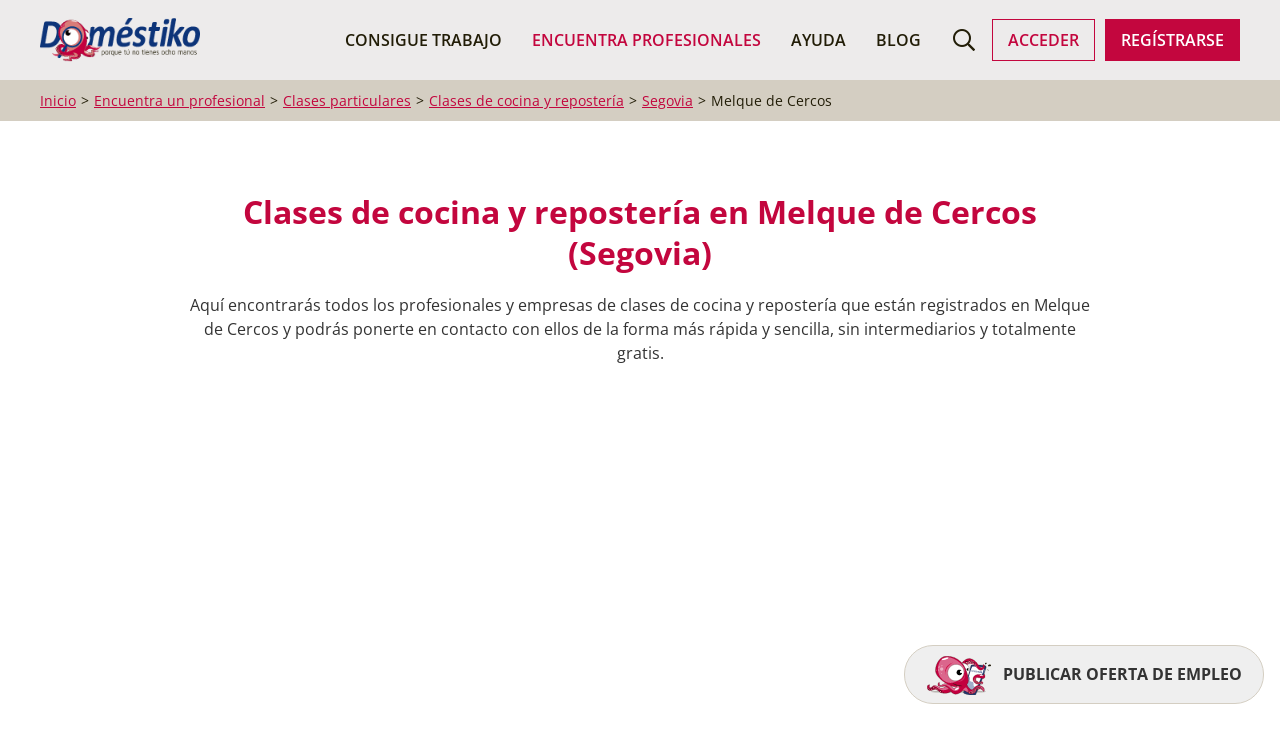

--- FILE ---
content_type: text/html; charset=utf-8
request_url: https://www.domestiko.com/clases-particulares/clases-de-cocina/segovia/melque-de-cercos/
body_size: 7476
content:
<!doctype html>
<html lang="es">
<head>
    <script async type="text/clickiocmp" data-clickio-cmp-paywall-subscribed="1">
        $('.publi').remove();
        console.log('Gracias por suscribirte a Doméstiko');
    </script>
    <script async type="d07b7aee816f2d637ce3af39-text/javascript" src="//clickiocmp.com/t/consent_234834.js"></script>
    <!-- Google Tag Manager -->
    <script type="d07b7aee816f2d637ce3af39-text/javascript">

      window.dataLayer = window.dataLayer || [];
      function gtag(){dataLayer.push(arguments);}

      gtag('consent', 'default', {
        'ad_storage': 'denied',
        'analytics_storage': 'denied',
        'functionality_storage': 'denied',
        'personalization_storage': 'denied',
        'security_storage': 'denied',
        'ad_user_data': 'denied',
        'ad_personalization': 'denied',
        'wait_for_update': 1500
      });
      gtag('set', 'ads_data_redaction', true);
      gtag('set', 'url_passthrough', true);

      (function(w,d,s,l,i){w[l]=w[l]||[];w[l].push({'gtm.start':
          new Date().getTime(),event:'gtm.js'});var f=d.getElementsByTagName(s)[0],
        j=d.createElement(s),dl=l!='dataLayer'?'&l='+l:'';j.async=true;j.src=
        'https://www.googletagmanager.com/gtm.js?id='+i+dl;f.parentNode.insertBefore(j,f);
      })(window,document,'script','dataLayer','GTM-NWWM6B9V');

    </script>
    <!-- End Google Tag Manager -->
    
    <meta charset="UTF-8">
    <title>Anuncios de profesionales y empresas de clases de cocina y repostería en Melque de Cercos (Segovia)</title>
    <meta name="description" content="Encuentra perfiles de profesionales y empresas de clases de cocina y repostería en Melque de Cercos (Segovia) y ponte en contacto con ellos de forma rápida y gratuita.">
    <meta name="viewport" content="width=device-width, user-scalable=yes, initial-scale=1.0, maximum-scale=5.0, minimum-scale=1.0">
    <meta http-equiv="X-UA-Compatible" content="ie=edge">
    <meta name="theme-color" content="#c3063e">
    <meta name="robots" content="index,follow">
    <link rel="canonical" href="https://www.domestiko.com/clases-particulares/clases-de-cocina/segovia/melque-de-cercos/">

    <meta property="og:type" content="website">
    <meta property="og:title" content="Anuncios de profesionales y empresas de clases de cocina y repostería en Melque de Cercos (Segovia)">
    <meta property="og:url" content="https://www.domestiko.com/clases-particulares/clases-de-cocina/segovia/melque-de-cercos/">
    <meta property="og:image" content="https://www.domestiko.com/assets/img/social/default.png">

    <meta name="twitter:card" content="summary"/>
    <meta name="twitter:site" content="@domestikoo"/>
    <meta name="twitter:creator" content="@domestikoo"/>
    <meta name="twitter:title" content="Anuncios de profesionales y empresas de clases de cocina y repostería en Melque de Cercos (Segovia)"/>
    <meta name="twitter:description" content="Encuentra perfiles de profesionales y empresas de clases de cocina y repostería en Melque de Cercos (Segovia) y ponte en contacto con ellos de forma rápida y gratuita."/>
    <meta property="twitter:image" content="https://www.domestiko.com/assets/img/social/default.png">

    <link rel="preload" href="/assets/dist/bundle-081c206f5b.css" as="style">
    <link rel="preload" href="/assets/fonts/domestikons/fonts/domestikons.ttf?uhkiag" as="font">
    <link rel="stylesheet" href="/assets/dist/bundle-081c206f5b.css" />

    <meta name="google-site-verification" content="sZYJL9_b96xB0iWBRDP-CBepVfhaI0uj51OokbBoLwI" />
    <meta name="ahrefs-site-verification" content="0c5711dfa03c182ab24ce582e27121e887c4365f3859951756e80e9fe4ad1739">
        <link rel="shortcut icon" href="/assets/img/icons/fav/favicon.ico" type="image/x-icon" />
    <link rel="apple-touch-icon" sizes="57x57" href="/assets/img/icons/fav/apple-touch-icon-57x57.png">
    <link rel="apple-touch-icon" sizes="60x60" href="/assets/img/icons/fav/apple-touch-icon-60x60.png">
    <link rel="apple-touch-icon" sizes="72x72" href="/assets/img/icons/fav/apple-touch-icon-72x72.png">
    <link rel="apple-touch-icon" sizes="76x76" href="/assets/img/icons/fav/apple-touch-icon-76x76.png">
    <link rel="apple-touch-icon" sizes="114x114" href="/assets/img/icons/fav/apple-touch-icon-114x114.png">
    <link rel="apple-touch-icon" sizes="120x120" href="/assets/img/icons/fav/apple-touch-icon-120x120.png">
    <link rel="apple-touch-icon" sizes="144x144" href="/assets/img/icons/fav/apple-touch-icon-144x144.png">
    <link rel="apple-touch-icon" sizes="152x152" href="/assets/img/icons/fav/apple-touch-icon-152x152.png">
    <link rel="apple-touch-icon" sizes="180x180" href="/assets/img/icons/fav/apple-touch-icon-180x180.png">
    <link rel="icon" type="image/png" href="/assets/img/icons/fav/favicon-16x16.png" sizes="16x16">
    <link rel="icon" type="image/png" href="/assets/img/icons/fav/favicon-32x32.png" sizes="32x32">
    <link rel="icon" type="image/png" href="/assets/img/icons/fav/favicon-96x96.png" sizes="96x96">
    <link rel="icon" type="image/png" href="/assets/img/icons/fav/android-chrome-192x192.png" sizes="192x192">
    
</head>
<body class="">

<!-- Google Tag Manager (noscript) -->
    <noscript><iframe src="https://www.googletagmanager.com/ns.html?id=GTM-NWWM6B9V" height="0" width="0" style="display:none;visibility:hidden"></iframe></noscript>
    <!-- End Google Tag Manager (noscript) -->
    <div class="menu-container">
    <div id="main-menu" class="main-menu">
        <div class="uk-container">
            <nav class="uk-navbar uk-navbar-container uk-navbar-transparent" uk-navbar="dropbar: false;" >
                <div class="uk-navbar-left">
                    <ul class="uk-navbar-nav">
                        <li class="uk-hidden@m">
                            <a href="#offcanvas" uk-toggle class="uk-icon-link" alt="Menú" aria-label="Menú">
                                <i class="icon-main-menu"></i>
                            </a>
                        </li>
                        <li>
                            <a href="/" class="uk-navbar-item uk-logo">
                                <img class="logo" src="/assets/img/logo/logo-horizontal-color.png" alt="Logo Doméstiko" title="Doméstiko" loading="lazy" width="160" height="43" />
                            </a>
                        </li>
                    </ul>
                </div>
                <div class="uk-navbar-right">
                    <ul class="uk-navbar-nav uk-visible@m">
                        <li class="">
                            <a href="https://www.domestiko.com/empleo/">Consigue Trabajo</a>
                            <div id="desktop-nav-jobs"></div>
                        </li>
                        <li class="uk-active">
                            <a href="https://www.domestiko.com/directorio/">Encuentra Profesionales</a>
                            <div id="desktop-nav-profiles"></div>
                        </li>
                        <li class="">
                            <a href="https://www.domestiko.com/ayuda/">Ayuda</a>
                        </li>
                        <li class="">
                            <a href="https://www.domestiko.com/blog/">Blog</a>
                        </li>
                    </ul>
                    <ul id="user-nav-block" class="uk-navbar-nav uk-helper-nav user-nav">
                        <li>
                            <a href="#search-bar" class="uk-icon-link" alt="Buscar" aria-label="Buscar">
                                <i class="icon-search"></i>
                            </a>
                        </li>
                        <li class="uk-visible@l uk-margin-small-right">
                            <a href="/usuarios/" @click.prevent="login()" class="uk-button uk-button-ghost">Acceder</a>
                        </li>
                        <li class="uk-visible@l">
                            <a href="/alta/" @click.prevent="register()"
                               class="uk-button uk-button-primary">Regístrarse</a>
                        </li>
                    </ul>
                </div>
            </nav>
            <div class="uk-navbar-dropbar"></div>
        </div>
    </div>
    <div id="search-bar" class="search-bar" style="opacity: 0;">
    <div class="uk-container uk-container-xsmall">
        <div class="uk-grid uk-grid-small uk-flex-bottom uk-width-2xlarge">
            
            <div class="uk-width-expand@s uk-margin-top">
                <label>¿Qué buscas?</label>
                <term-search
                        @submit="search()"
                        v-model="actividad"
                        placeholder="¿Que?"
                        taxonomy="activities"
                        current="{&quot;_id&quot;:&quot;clases-de-cocina&quot;,&quot;taxonomy&quot;:&quot;activities&quot;,&quot;scope&quot;:&quot;activity&quot;,&quot;name&quot;:&quot;Clases de cocina y repostería&quot;,&quot;slug&quot;:&quot;clases-particulares/clases-de-cocina&quot;,&quot;title&quot;:&quot;Clases de cocina y repostería (Clases particulares)&quot;,&quot;online&quot;:true,&quot;parent&quot;:{&quot;_id&quot;:&quot;clases-particulares&quot;,&quot;taxonomy&quot;:&quot;activities&quot;,&quot;scope&quot;:&quot;sector&quot;,&quot;name&quot;:&quot;Clases particulares&quot;,&quot;slug&quot;:&quot;clases-particulares&quot;,&quot;title&quot;:&quot;Clases y Profesores Particulares&quot;,&quot;online&quot;:false,&quot;parent&quot;:null,&quot;ancestors&quot;:[]},&quot;ancestors&quot;:[&quot;clases-particulares&quot;]}"
                ></term-search>
            </div>
            <div class="uk-width-expand@s uk-margin-top">
                <label>¿Dónde buscas?</label>
                <term-search
                        @submit="search()"
                        v-model="regional"
                        placeholder="¿Dónde?"
                        taxonomy="regional" scope="city"
                        current="{&quot;_id&quot;:&quot;segovia/melque-de-cercos&quot;,&quot;taxonomy&quot;:&quot;regional&quot;,&quot;scope&quot;:&quot;city&quot;,&quot;name&quot;:&quot;Melque de Cercos&quot;,&quot;slug&quot;:&quot;segovia/melque-de-cercos&quot;,&quot;title&quot;:&quot;Melque de Cercos (Segovia)&quot;,&quot;online&quot;:false,&quot;parent&quot;:{&quot;_id&quot;:&quot;segovia&quot;,&quot;taxonomy&quot;:&quot;regional&quot;,&quot;scope&quot;:&quot;province&quot;,&quot;name&quot;:&quot;Segovia&quot;,&quot;slug&quot;:&quot;segovia&quot;,&quot;title&quot;:&quot;Segovia (Castilla y León)&quot;,&quot;online&quot;:false,&quot;parent&quot;:&quot;@castilla-y-leon&quot;,&quot;ancestors&quot;:[&quot;@castilla-y-leon&quot;]},&quot;ancestors&quot;:[&quot;@castilla-y-leon&quot;,&quot;segovia&quot;]}"
                ></term-search>
            </div>
            
            <div class="uk-width-auto uk-margin-top">
                <button class="uk-button uk-button-primary uk-text-uppercase"
                   @click.prevent="search('profiles')"
                >
                    <i uk-icon="search"></i>
                    
                        Buscar profesionales
                    
                </button>
            </div>
        </div>
    </div>
</div>
</div>







    

    <div class="breadcrumbs-wrapper">
        <div class="uk-container">
            
            <ul class="uk-breadcrumb">
                <li><a href="/">Inicio</a></li>
                
                    
                        
                            <li><a href="https://www.domestiko.com/directorio/"><span>Encuentra un profesional</span></a></li>
                        
                    
                
                    
                        
                            <li><a href="https://www.domestiko.com/clases-particulares/"><span>Clases particulares</span></a></li>
                        
                    
                        
                            <li><a href="https://www.domestiko.com/clases-particulares/clases-de-cocina/"><span>Clases de cocina y repostería</span></a></li>
                        
                    
                        
                            <li><a href="https://www.domestiko.com/clases-particulares/clases-de-cocina/segovia/"><span>Segovia</span></a></li>
                        
                    
                        
                            <li><span>Melque de Cercos</span></li>
                        
                    
                
            </ul>
        </div>
    </div>
    <script type="application/ld+json">{"@context":"https://schema.org","@type":"BreadcrumbList","itemListElement":[{"@type":"ListItem","position":1,"name":"Encuentra un profesional","item":"https://www.domestiko.com/directorio/"},{"@type":"ListItem","position":2,"name":"Clases particulares","item":"https://www.domestiko.com/clases-particulares/"},{"@type":"ListItem","position":3,"name":"Clases de cocina y repostería","item":"https://www.domestiko.com/clases-particulares/clases-de-cocina/"},{"@type":"ListItem","position":4,"name":"Segovia","item":"https://www.domestiko.com/clases-particulares/clases-de-cocina/segovia/"},{"@type":"ListItem","position":5,"name":"Melque de Cercos"}]}</script>



    <div class="uk-container uk-container-small uk-margin-large-bottom">

        <div class="uk-margin-large-top uk-text-center">
            <h1 class="uk-h2 uk-text-bold">
                Clases de cocina y repostería en Melque de Cercos (Segovia)
            </h1>
            <p>
                Aquí encontrarás todos los profesionales y empresas de clases de cocina y repostería
                que están registrados en Melque de Cercos
                y podrás ponerte en contacto con ellos de la forma más rápida y sencilla,
                sin intermediarios y totalmente gratis.
            </p>
        </div>

    </div>

    <div class="uk-container">

        <div class="dmtk-results">

            <div class="search" id="dmtk-filter">
                <div
                        class="uk-hidden@m uk-text-center"
                        uk-sticky="offset: 100px; end: .dmtk-results"
                >
                    <a
                            href="#dmtk-filter"
                            class="uk-button uk-button-secondary"
                            uk-toggle="target: .search-form; cls: uk-visible@m"
                    >
                        <i class="icon-equalizer"></i>
                        Filtrar
                    </a>
                </div>
                <div class="search-form -vertical uk-visible@m">
                    
                    <div class="form profiles-search-form">

    <div class="uk-margin-top uk-width-1-1">
        <label>Qué</label>
        <term-search
                @submit="search()"
                placeholder="¿Que?"
                v-model="actividad" taxonomy="activities"
                current="{&quot;_id&quot;:&quot;clases-de-cocina&quot;,&quot;taxonomy&quot;:&quot;activities&quot;,&quot;scope&quot;:&quot;activity&quot;,&quot;name&quot;:&quot;Clases de cocina y repostería&quot;,&quot;slug&quot;:&quot;clases-particulares/clases-de-cocina&quot;,&quot;title&quot;:&quot;Clases de cocina y repostería (Clases particulares)&quot;,&quot;online&quot;:true,&quot;parent&quot;:{&quot;_id&quot;:&quot;clases-particulares&quot;,&quot;taxonomy&quot;:&quot;activities&quot;,&quot;scope&quot;:&quot;sector&quot;,&quot;name&quot;:&quot;Clases particulares&quot;,&quot;slug&quot;:&quot;clases-particulares&quot;,&quot;title&quot;:&quot;Clases y Profesores Particulares&quot;,&quot;online&quot;:false,&quot;parent&quot;:null,&quot;ancestors&quot;:[]},&quot;ancestors&quot;:[&quot;clases-particulares&quot;]}"
        ></term-search>
        <input class="uk-input" placeholder="Clases de cocina y repostería (Clases particulares)" v-if="!isMounted" disabled />
    </div>

    <div class="uk-margin-top uk-width-1-1">
        <label>Dónde</label>
        <term-search
                @submit="search()"
                placeholder="¿Dónde?"
                v-model="regional" taxonomy="regional" scope="city"
                current="{&quot;_id&quot;:&quot;segovia/melque-de-cercos&quot;,&quot;taxonomy&quot;:&quot;regional&quot;,&quot;scope&quot;:&quot;city&quot;,&quot;name&quot;:&quot;Melque de Cercos&quot;,&quot;slug&quot;:&quot;segovia/melque-de-cercos&quot;,&quot;title&quot;:&quot;Melque de Cercos (Segovia)&quot;,&quot;online&quot;:false,&quot;parent&quot;:{&quot;_id&quot;:&quot;segovia&quot;,&quot;taxonomy&quot;:&quot;regional&quot;,&quot;scope&quot;:&quot;province&quot;,&quot;name&quot;:&quot;Segovia&quot;,&quot;slug&quot;:&quot;segovia&quot;,&quot;title&quot;:&quot;Segovia (Castilla y León)&quot;,&quot;online&quot;:false,&quot;parent&quot;:&quot;@castilla-y-leon&quot;,&quot;ancestors&quot;:[&quot;@castilla-y-leon&quot;]},&quot;ancestors&quot;:[&quot;@castilla-y-leon&quot;,&quot;segovia&quot;]}"
        ></term-search>
        <input class="uk-input" placeholder="Melque de Cercos (Segovia)" v-if="!isMounted" disabled />
    </div>

    

        <div class="uk-margin-top uk-width-1-1" v-if="regional">
            <label>
                <input class="uk-checkbox" type="checkbox" v-model="local">
                Ver solo perfiles de {{ regional.name }}
            </label>
        </div>

        <p class="uk-h5 uk-margin-medium-top uk-margin-remove-bottom">Filtros adicionales</p>

        <div class="uk-margin-top uk-width-1-1">
            <label>Tipo</label>
            <select class="uk-select" v-model="tipo">
                <option value="">Todos</option>
                <option value="p">Particulares</option>
                <option value="e">Empresas</option>
            </select>
        </div>

        <div class="uk-margin-top uk-width-1-1">
            <label>Disponibilidad</label>
            <multi-check taxonomy="availability" v-model="disponibilidad"></multi-check>
        </div>

        <div class="uk-margin-top uk-width-1-1">
            <label>Idiomas</label>
            <multi-check taxonomy="languages" v-model="idiomas"></multi-check>
        </div>

        <div class="uk-margin-top uk-width-1-1">
            <label>Última actualización del perfil</label>
            <select class="uk-select" v-model="actualizado">
                <option value="">Todos</option>
                <option value="6M">6 meses</option>
                <option value="3M">3 meses</option>
                <option value="1M">1 mes</option>
            </select>
        </div>

    


    <div class="uk-flex uk-flex-between uk-margin-top">
        <button
                class="uk-button uk-button-secondary"
                @click.prevent="search()"
        >
            Buscar
        </button>
        
            <button
                class="uk-button uk-button-link uk-button-small"
                @click.prevent="reset()"
            >
                Limpiar filtros
            </button>
        
    </div>

</div>
                </div>
            </div>

            <div class="items">

                
    
    <div class="publi csa" data-config="{&quot;query&quot;:&quot;Clases de cocina y repostería en Melque de Cercos&quot;,&quot;pubId&quot;:&quot;pub-1409721828621515&quot;,&quot;channel&quot;:&quot;4446664789&quot;,&quot;styleId&quot;:&quot;7816595655&quot;,&quot;uid&quot;:&quot;profiles@list&quot;}"></div>

                
                    <p>
                        Hemos encontrado 1 profesionales
                    </p>
                    <div class="dmtk-list -profiles">
                    
                        <div
    data-href="https://www.domestiko.com/directorio/65dc51939a8962dafba22851/"
    class="uk-display-block uk-link-toggle dmtk-item -type-particular"
>
    <div class="uk-grid uk-grid-small">
        <div>
            
    <div class="avatar  uk-margin-auto"><img src="https://www.domestiko.com/uploads/storage/2024/02/9b43a23a7f0efe10b94dfe86daa65deb.jpg" alt="Carla G." /></div>

        </div>
        <div class="info uk-width-expand">
            <div class="uk-grid uk-flex-between">
                <div class="uk-width-expand@m">
                    <p class="uk-h4 uk-margin-remove">
                        <span class="uk-text-bold">
                        Carla G.
                        </span>
                        <small class="uk-text-muted">
                            Particular
                        </small>
                    </p>
                </div>
            </div>
            <p>
                Persona trabajadora, polivalente y responsable. Amante de los animales y del deporte, educadora social por la universidad de Salamanca y educadora ambiental por la universidad de Málaga....
            </p>
        </div>
    </div>
</div>
                    
                    </div>
                    

    


                
            </div>
            <div class="extra-banners">
                <div class="uk-section -banner">

    <img src="/assets/img/icons/line/crear-oferta.svg" alt="Crear oferta">

    <h2 class="uk-h3 dmtk-blue uk-text-bold uk-text-uppercase">
        Deja que los profesionales te encuentren a ti
    </h2>
    <p>
        En lugar de buscar en nuestro directorio a un profesional que pueda proporcionar
        el servicio de clases de cocina y repostería que necesitas,
        crea una oferta demandándolo.
    </p>
    <a href="/directorio/pide-presupuesto/" class="uk-button uk-button-primary uk-button-bold">
        Publica un empleo
    </a>
    <p class="dmtk-blue">
        Los profesionales más adecuados de tu zona se pondrán en contacto directamente contigo, enviándote sus propuestas entre las que podrás escoger la que mejor se adapte a tus necesidades.
    </p>
</div>
                
    
    <div class="publi content format-auto" data-id="default">
        <ins class="adsbygoogle"
             style="display:block"
             data-ad-slot="2270140174"
             data-ad-client="ca-pub-1409721828621515"
             data-ad-format="auto"
             data-full-width-responsive="true"
        ></ins>
        
    </div>
            </div>
            <div class="extra-banners">
                <div class="uk-section -banner -unlogged">

    <img src="/assets/img/icons/line/crear-perfil.svg" alt="Crear perfil">

    <h2 class="uk-h3 dmtk-blue uk-text-bold uk-text-uppercase">
        ¿Quieres encontrar trabajo
        de clases de cocina y repostería
        en Melque de Cercos (Segovia)?
    </h2>
    <p>
        Para ello no tienes más crear un perfil en este directorio,
        es totalmente gratis y no te llevará más que un par de minutos.
    </p>
    <a href="/usuarios/alta/" class="uk-button uk-button-primary uk-button-bold">
        Regístrate gratis
    </a>
    <p class="dmtk-blue">
        Esto te ayudará a que las personas que están buscando los servicios o productos
        que tú ofreces puedan encontrarte fácilmente.
        Tu perfil en Doméstiko también te permitirá crear tu propio tablón de anuncios,
        para promocionar tus productos y servicios.
    </p>
</div>
            </div>
            <div class="extra-links uk-text-center">
                
    <h2 class="uk-h3 uk-text-uppercase uk-text-bold uk-text-center dmtk-blue">
        También te puede interesar
    </h2>
    <ul class="uk-list">
        
        <li>
            <a href="https://www.domestiko.com/clases-particulares/ensenanza-primaria/segovia/melque-de-cercos/">
                Enseñanza primaria en Melque de Cercos (Segovia)
            </a>
        </li>
        
        <li>
            <a href="https://www.domestiko.com/clases-particulares/clases-de-dibujo-clases-de-pintura/segovia/melque-de-cercos/">
                Clases de dibujo y pintura en Melque de Cercos (Segovia)
            </a>
        </li>
        
        <li>
            <a href="https://www.domestiko.com/clases-particulares/oposiciones/segovia/melque-de-cercos/">
                Clases para oposiciones en Melque de Cercos (Segovia)
            </a>
        </li>
        
        <li>
            <a href="https://www.domestiko.com/clases-particulares/clases-de-musica/segovia/melque-de-cercos/">
                Clases de música en Melque de Cercos (Segovia)
            </a>
        </li>
        
        <li>
            <a href="https://www.domestiko.com/clases-particulares/formacion-profesional/segovia/melque-de-cercos/">
                Formacion profesional en Melque de Cercos (Segovia)
            </a>
        </li>
        
        <li>
            <a href="https://www.domestiko.com/clases-particulares/clases-de-bachiller/segovia/melque-de-cercos/">
                Clases de bachillerato en Melque de Cercos (Segovia)
            </a>
        </li>
        
        <li>
            <a href="https://www.domestiko.com/clases-particulares/clases-de-idiomas/segovia/melque-de-cercos/">
                Clases de idiomas en Melque de Cercos (Segovia)
            </a>
        </li>
        
        <li>
            <a href="https://www.domestiko.com/clases-particulares/tecnologia/segovia/melque-de-cercos/">
                Tecnología en Melque de Cercos (Segovia)
            </a>
        </li>
        
        <li>
            <a href="https://www.domestiko.com/clases-particulares/ensenanza-universitaria/segovia/melque-de-cercos/">
                Enseñanza universitaria en Melque de Cercos (Segovia)
            </a>
        </li>
        
        <li>
            <a href="https://www.domestiko.com/clases-particulares/clases-de-danza-clases-de-baile/segovia/melque-de-cercos/">
                Clases de danza y baile en Melque de Cercos (Segovia)
            </a>
        </li>
        
        <li>
            <a href="https://www.domestiko.com/clases-particulares/robotica-y-programacion-para-ninos/segovia/melque-de-cercos/">
                Robótica y programación para niños en Melque de Cercos (Segovia)
            </a>
        </li>
        
        <li>
            <a href="https://www.domestiko.com/clases-particulares/tecnicas-de-estudio/segovia/melque-de-cercos/">
                Técnicas de estudio en Melque de Cercos (Segovia)
            </a>
        </li>
        
        <li>
            <a href="https://www.domestiko.com/clases-particulares/clases-de-eso/segovia/melque-de-cercos/">
                Clases de ESO en Melque de Cercos (Segovia)
            </a>
        </li>
        
        <li>
            <a href="https://www.domestiko.com/clases-particulares/clases-de-informatica-programacion/segovia/melque-de-cercos/">
                Clases de informática y programación en Melque de Cercos (Segovia)
            </a>
        </li>
        
    </ul>

            </div>
        </div>

    </div>

    
    
    <div class="publi content format-auto" data-id="default">
        <ins class="adsbygoogle"
             style="display:block"
             data-ad-slot="2270140174"
             data-ad-client="ca-pub-1409721828621515"
             data-ad-format="auto"
             data-full-width-responsive="true"
        ></ins>
        
    </div>

<div class="footer">
    <div class="uk-container uk-container-small">
        <div class="uk-text-center">
            <img class="logo" src="/assets/img/logo/logo-vertical-negativo.png" alt="Logo Doméstiko" loading="lazy" width="300" height="300" />
            <p class="h3">Tu buscador de servicios a domicilio</p>
        </div>
    </div>
    <div class="uk-container">
        <hr class="uk-margin-remove">
        <div class="uk-grid uk-child-width-1-4@m">
            <div class="uk-margin-top">
                <ul class="uk-nav">
                    <li class="uk-nav-header">
                        Conócenos
                    </li>
                    <li>
                        <a href="https://www.domestiko.com/ayuda/que-es-domestiko/">Acerca de Doméstiko</a>
                        <a href="https://www.domestiko.com/blog/">Blog</a>
                    </li>
                    <li>
                        <a href="https://www.domestiko.com/empleo/sitemap/">Mapa web empleo</a>
                    </li>
                    <li>
                        <a href="https://www.domestiko.com/directorio/sitemap/">Mapa web directorio</a>
                    </li>
                </ul>
            </div>
            <div class="uk-margin-top">
                <ul class="uk-nav">
                    <li class="uk-nav-header">
                        Usuarios
                    </li>
                    <li>
                        <a href="https://www.domestiko.com/alta/">Registrarse</a>
                    </li>
                    <li>
                        <a href="https://www.domestiko.com/usuarios/">Iniciar sesión</a>
                    </li>
                    <li>
                        <a href="https://www.domestiko.com/directorio/pide-presupuesto/">Publicar ofertas de trabajo</a>
                    </li>
                    <li>
                        <a href="https://www.domestiko.com/empleo/localidades/">Ver ofertas de trabajo</a>
                    </li>
                </ul>
            </div>
            <div class="uk-margin-top">
                <ul class="uk-nav">
                    <li class="uk-nav-header">
                        Ayuda
                    </li>
                    <li>
                        <a href="/ayuda/ofreces-servicios-a-domicilio/">Si buscas trabajo</a>
                    </li>
                    <li>
                        <a href="/ayuda/encuentra-profesionales/">Si necesitas servicios a domicilio</a>
                    </li>
                    <li>
                        <a href="/ayuda/domestiko/">Todo sobre Doméstiko</a>
                    </li>
                    <li>
                        <a href="https://www.domestiko.com/contacto/">Contacta</a>
                    </li>
                </ul>
            </div>
            <div class="uk-margin-top">
                <ul class="uk-nav">
                    <li class="uk-nav-header">
                        Información legal
                    </li>
                    <li>
                        <a href="https://www.domestiko.com/info/politica-de-privacidad/">Privacidad</a>
                    </li>
                    <li>
                        <a href="https://www.domestiko.com/info/nota-legal/">Aviso legal</a>
                    </li>
                    <li>
                        <a href="https://www.domestiko.com/info/politica-de-cookies/">Política de cookies</a>
                    </li>
                    <li>
                        <a href="#" onclick="if (!window.__cfRLUnblockHandlers) return false; if(window.__lxG__consent__!==undefined&amp;&amp;window.__lxG__consent__.getState()!==null){window.__lxG__consent__.showConsent()} else {alert('This function only for users from European Economic Area (EEA)')}; return false" data-cf-modified-d07b7aee816f2d637ce3af39-="">Cambiar opciones de privacidad</a>
                    </li>
                </ul>
            </div>
        </div>
        <div class="uk-grid uk-flex-middle uk-flex-center uk-margin-top">
            <div class="uk-text-center socials">
                <a alt="Facebook" aria-label="Facebook" href="https://www.facebook.com/endomestiko/" target="_blank" rel="nofollow noopener"><i class="icon icon-facebook1"></i></a>
                <a alt="X" aria-label="X" href="https://x.com/domestikoo" target="_blank" rel="nofollow noopener"><i class="icon icon-twitter"></i></a>
                <a alt="Linkedin" aria-label="Linkedin" href="https://www.linkedin.com/company/dom-stiko/" target="_blank" rel="nofollow noopener"><i class="icon icon-linkedin1"></i></a>
            </div>
            <div class="uk-text-center confianza-online">
                <a href="https://www.confianzaonline.es/empresas/domestiko.htm" target="_blank" rel="nofollow noopener">
                    <img src="/assets/img/co/sello-confianza-50.png" alt="Sello Confianza Online" loading="lazy" width="100" height="100">
                </a>
            </div>
        </div>
        <p class="uk-text-center uk-text-small">
            &copy; 2010-2026 Doméstiko
        </p>
    </div>
</div><div id="job-assistant-modal" class="uk-modal-full" uk-modal>
    <div class="uk-modal-dialog uk-modal-body uk-padding-remove">
        <button class="uk-modal-close-full uk-close-large" type="button" uk-close></button>
        <div class="uk-grid-collapse uk-flex-middle" uk-grid uk-height-viewport>
            <div class="uk-background-cover uk-visible@m uk-width-1-2@m" style="background-image: url('/assets/img/sea/yellow-fishes.jpg');" uk-height-viewport></div>
            <div class="uk-padding-large uk-width-1-2@m">
                <div id="job-assistant-form"></div>
                <div class="co">
                    <a href="https://www.confianzaonline.es/empresas/domestiko.htm" target="_blank" rel="nofollow noopener">
                        <img src="/assets/img/co/sello-doble-50.png" alt="Sello Confianza Online" loading="lazy" width="120" height="55">
                    </a>                </div>
            </div>
        </div>
    </div>
</div>


<div class="job-assistant-link">
    <button onclick="if (!window.__cfRLUnblockHandlers) return false; window.dispatchEvent(new Event('job.assistant'))" data-cf-modified-d07b7aee816f2d637ce3af39-="">
        <img src="/assets/img/logo/pulpo-movil.svg" alt="Pulpo con un móvil">
        Publicar oferta de empleo
    </button>
</div>
<div id="offcanvas" uk-offcanvas="overlay: true; mode: slide;">
    <div class="uk-offcanvas-bar">
        <div class="uk-offcanvas-header">
            <a href="/">
                <img class="logo" src="/assets/img/logo/logo-horizontal-color.png" alt="Logo Doméstiko" title="Doméstiko">
            </a>
        </div>
        <button class="uk-offcanvas-close" type="button" uk-close></button>
        <ul class="uk-nav uk-nav-default uk-offcanvas-menu" v-if="sectors.length">
            <li class=""><a href="/directorio/pide-presupuesto/">Publica un empleo</a></li>
            <li class="supermenu" uk-filter=".jobs-mmenu">
                <a href="https://www.domestiko.com/empleo/">
                    Consigue Trabajo
                    <span class="next"></span>
                </a>
                <div class="submenu">
                    <button class="back"></button>
                    <ul class="jobs-mmenu">
                        <li v-for="sector in sectors">
                            <a :href="'/empleo/' + sector.slug + '/'" @click="activate(sector)">
                                {{ sector.name }}
                                <span class="next"></span>
                            </a>
                        </li>
                        <li><a class="final" href="/empleo/#sectores">Ver todos los sectores</a></li>
                    </ul>
                </div>
                <div class="submenu">
                    <button class="back"></button>
                    <ul class="jobs-mmenu">
                        <li v-for="activity in active.children">
                            <a :href="'/empleo/' + activity.slug + '/'">
                                {{ activity.name }}
                            </a>
                        </li>
                        <li class="all">
                            <a :href="'/empleo/' + active.slug + '/'">Ver todas las actividades</a>
                        </li>
                    </ul>
                </div>
            </li>
            <li class="supermenu" uk-filter=".profiles-mmenu">
                <a href="https://www.domestiko.com/directorio/">
                    Encuentra Profesionales
                    <span class="next"></span>
                </a>
                <div class="submenu">
                    <button class="back"></button>
                    <ul class="jobs-mmenu">
                        <li v-for="sector in sectors">
                            <a :href="'/' + sector.slug + '/'"  @click="activate(sector)">
                                {{ sector.name }}
                                <span class="next"></span>
                            </a>
                        </li>
                        <li><a class="final" href="/directorio/#sectores">Ver todos los sectores</a></li>
                    </ul>
                </div>
                <div class="submenu">
                    <button class="back"></button>
                    <ul class="jobs-mmenu">
                        <li v-for="activity in active.children">
                            <a :href="'/' + activity.slug + '/'">
                                {{ activity.name }}
                            </a>
                        </li>
                        <li class="all">
                            <a :href="'/' + active.slug + '/'">Ver todas las actividades</a>
                        </li>
                    </ul>
                </div>
            </li>
            <li class=""><a href="https://www.domestiko.com/ayuda/">Ayuda</a></li>
            <li class=""><a href="https://www.domestiko.com/blog/">Blog</a></li>
            <li class=""><a href="#login">Acceder</a></li>
            <li class=""><a href="/usuarios/alta/">Registrarse</a></li>
        </ul>
        <div class="uk-offcanvas-footer"></div>
    </div>
</div>
    
<div id="offcanvas-login" uk-offcanvas="flip: true; overlay: true;">
    <div class="uk-offcanvas-bar">
        <button class="uk-offcanvas-close" type="button" uk-close></button>
        <span class="uk-h3 uk-text-uppercase uk-text-bold">Inicia sesión<br>en Doméstiko</span>
        <user-login></user-login>
    </div>
</div>

    
<div id="offcanvas-register" uk-offcanvas="flip: true; overlay: true;">
    <div class="uk-offcanvas-bar">
        <button class="uk-offcanvas-close" type="button" uk-close></button>
        <span class="uk-h3 uk-text-bold uk-text-uppercase">Crea tu cuenta<br>en Doméstiko</span>
        <user-register></user-register>
    </div>
</div>
<script async type="d07b7aee816f2d637ce3af39-text/javascript" src="/assets/dist/bundle-682b01bd01.js" onload=""></script><script type="d07b7aee816f2d637ce3af39-text/javascript">
        window.dmtkAdsAllowed = "yes";
    </script><script src="/cdn-cgi/scripts/7d0fa10a/cloudflare-static/rocket-loader.min.js" data-cf-settings="d07b7aee816f2d637ce3af39-|49" defer></script><script defer src="https://static.cloudflareinsights.com/beacon.min.js/vcd15cbe7772f49c399c6a5babf22c1241717689176015" integrity="sha512-ZpsOmlRQV6y907TI0dKBHq9Md29nnaEIPlkf84rnaERnq6zvWvPUqr2ft8M1aS28oN72PdrCzSjY4U6VaAw1EQ==" data-cf-beacon='{"version":"2024.11.0","token":"4df646494960463e8b0b2d061bbe0dfc","server_timing":{"name":{"cfCacheStatus":true,"cfEdge":true,"cfExtPri":true,"cfL4":true,"cfOrigin":true,"cfSpeedBrain":true},"location_startswith":null}}' crossorigin="anonymous"></script>
</body>
</html>

--- FILE ---
content_type: text/html; charset=UTF-8
request_url: https://syndicatedsearch.goog/afs/ads?sjk=VKSOlyOdS1CF%2BvoPTIMbiQ%3D%3D&psid=7816595655&pcsa=1&adpage=1&channel=4446664789&client=pub-1409721828621515&q=Clases%20de%20cocina%20y%20reposter%C3%ADa%20en%20Melque%20de%20Cercos&r=m&hl=es&type=0&oe=UTF-8&ie=UTF-8&fexp=21404%2C17301437%2C17301438%2C17301442%2C17301266%2C72717107&format=n2&ad=n2&nocache=8551768833782264&num=0&output=uds_ads_only&v=3&bsl=8&pac=0&u_his=2&u_tz=0&dt=1768833782265&u_w=1280&u_h=720&biw=1280&bih=720&psw=1280&psh=4500&frm=0&uio=-&drt=0&jsid=csa&jsv=855242569&rurl=https%3A%2F%2Fwww.domestiko.com%2Fclases-particulares%2Fclases-de-cocina%2Fsegovia%2Fmelque-de-cercos%2F
body_size: 12325
content:
<!doctype html><html lang="es-US"> <head> <style id="ssr-boilerplate">body{-webkit-text-size-adjust:100%; font-family:arial,sans-serif; margin:0;}.div{-webkit-box-flex:0 0; -webkit-flex-shrink:0; flex-shrink:0;max-width:100%;}.span:last-child, .div:last-child{-webkit-box-flex:1 0; -webkit-flex-shrink:1; flex-shrink:1;}.a{text-decoration:none; text-transform:none; color:inherit; display:inline-block;}.span{-webkit-box-flex:0 0; -webkit-flex-shrink:0; flex-shrink:0;display:inline-block; overflow:hidden; text-transform:none;}.img{border:none; max-width:100%; max-height:100%;}.i_{display:-ms-flexbox; display:-webkit-box; display:-webkit-flex; display:flex;-ms-flex-align:start; -webkit-box-align:start; -webkit-align-items:flex-start; align-items:flex-start;box-sizing:border-box; overflow:hidden;}.v_{-webkit-box-flex:1 0; -webkit-flex-shrink:1; flex-shrink:1;}.j_>span:last-child, .j_>div:last-child, .w_, .w_:last-child{-webkit-box-flex:0 0; -webkit-flex-shrink:0; flex-shrink:0;}.l_{-ms-overflow-style:none; scrollbar-width:none;}.l_::-webkit-scrollbar{display:none;}.s_{position:relative; display:inline-block;}.u_{position:absolute; top:0; left:0; height:100%; background-repeat:no-repeat; background-size:auto 100%;}.t_{display:block;}.r_{display:-ms-flexbox; display:-webkit-box; display:-webkit-flex; display:flex;-ms-flex-align:center; -webkit-box-align:center; -webkit-align-items:center; align-items:center;-ms-flex-pack:center; -webkit-box-pack:center; -webkit-justify-content:center; justify-content:center;}.q_{box-sizing:border-box; max-width:100%; max-height:100%; overflow:hidden;display:-ms-flexbox; display:-webkit-box; display:-webkit-flex; display:flex;-ms-flex-align:center; -webkit-box-align:center; -webkit-align-items:center; align-items:center;-ms-flex-pack:center; -webkit-box-pack:center; -webkit-justify-content:center; justify-content:center;}.n_{text-overflow:ellipsis; white-space:nowrap;}.p_{-ms-flex-negative:1; max-width: 100%;}.m_{overflow:hidden;}.o_{white-space:nowrap;}.x_{cursor:pointer;}.y_{display:none; position:absolute; z-index:1;}.k_>div:not(.y_) {display:-webkit-inline-box; display:-moz-inline-box; display:-ms-inline-flexbox; display:-webkit-inline-flex; display:inline-flex; vertical-align:middle;}.k_.topAlign>div{vertical-align:top;}.k_.centerAlign>div{vertical-align:middle;}.k_.bottomAlign>div{vertical-align:bottom;}.k_>span, .k_>a, .k_>img, .k_{display:inline; vertical-align:middle;}.si101:nth-of-type(5n+1) > .si141{border-left: #1f8a70 7px solid;}.rssAttrContainer ~ .si101:nth-of-type(5n+2) > .si141{border-left: #1f8a70 7px solid;}.si101:nth-of-type(5n+3) > .si141{border-left: #bedb39 7px solid;}.rssAttrContainer ~ .si101:nth-of-type(5n+4) > .si141{border-left: #bedb39 7px solid;}.si101:nth-of-type(5n+5) > .si141{border-left: #ffe11a 7px solid;}.rssAttrContainer ~ .si101:nth-of-type(5n+6) > .si141{border-left: #ffe11a 7px solid;}.si101:nth-of-type(5n+2) > .si141{border-left: #fd7400 7px solid;}.rssAttrContainer ~ .si101:nth-of-type(5n+3) > .si141{border-left: #fd7400 7px solid;}.si101:nth-of-type(5n+4) > .si141{border-left: #004358 7px solid;}.rssAttrContainer ~ .si101:nth-of-type(5n+5) > .si141{border-left: #004358 7px solid;}.z_{cursor:pointer;}.si130{display:inline; text-transform:inherit;}.flexAlignStart{-ms-flex-align:start; -webkit-box-align:start; -webkit-align-items:flex-start; align-items:flex-start;}.flexAlignBottom{-ms-flex-align:end; -webkit-box-align:end; -webkit-align-items:flex-end; align-items:flex-end;}.flexAlignCenter{-ms-flex-align:center; -webkit-box-align:center; -webkit-align-items:center; align-items:center;}.flexAlignStretch{-ms-flex-align:stretch; -webkit-box-align:stretch; -webkit-align-items:stretch; align-items:stretch;}.flexJustifyStart{-ms-flex-pack:start; -webkit-box-pack:start; -webkit-justify-content:flex-start; justify-content:flex-start;}.flexJustifyCenter{-ms-flex-pack:center; -webkit-box-pack:center; -webkit-justify-content:center; justify-content:center;}.flexJustifyEnd{-ms-flex-pack:end; -webkit-box-pack:end; -webkit-justify-content:flex-end; justify-content:flex-end;}</style>  <style>.si101{background-color:#ffffff;border-radius:3px;border:1px solid #c3063e;font-family:"Open Sans",arial,sans-serif;font-size:14px;line-height:20px;padding-left:15px;padding-right:15px;padding-top:15px;color:#4d5156;}.si32{padding-bottom:15px;width:100%; -ms-flex-negative:1;-webkit-box-flex:1 0; -webkit-flex-shrink:1; flex-shrink:1;}.si33{width:100%; -ms-flex-negative:1;-webkit-box-flex:1 0; -webkit-flex-shrink:1; flex-shrink:1;}.si34{margin-bottom:8px;margin-right:8px;}.si27{font-weight:700;font-size:18px;line-height:22px;color:#221d07;text-decoration:underline;width:100%; -ms-flex-negative:1;-webkit-box-flex:1 0; -webkit-flex-shrink:1; flex-shrink:1;}.si27:hover{text-decoration:underline;}.si39{margin-bottom:0px;}.si40{width:100%; -ms-flex-negative:1;-webkit-box-flex:1 0; -webkit-flex-shrink:1; flex-shrink:1;}.si97{width:100%; -ms-flex-negative:1;-webkit-box-flex:1 0; -webkit-flex-shrink:1; flex-shrink:1;}.si28{color:#202124;}.si38{height:100%;padding-right:8px;width:100%; -ms-flex-negative:1;-webkit-box-flex:1 0; -webkit-flex-shrink:1; flex-shrink:1;}.si29{line-height:22px;max-width:600px;}.si98{margin-top:6px;}.si46{height:100%;margin-right:8px;margin-top:6px;}.si96{margin-top:6px;}.si81{margin-left:20px;margin-top:0px;}.si93{height:100%;padding-bottom:10px;padding-top:4px;}.si95{width:100%; -ms-flex-negative:1;-webkit-box-flex:1 0; -webkit-flex-shrink:1; flex-shrink:1;}.si1{color:#70757a;}.si5{border-radius:8px;}.si10{height:16px;margin-right:12px;width:16px;}.si11{color:#70757a;}.si14{margin-left:0px;margin-top:10px;}.si15{font-size:15px;line-height:22px;color:#1A0DAB;}.si15:hover{text-decoration:underline;}.si17{margin-bottom:2px;}.si18{color:#1A0DAB;}.si18:hover{text-decoration:underline;}.si19{color:#70757a;}.si69{max-width:104px;margin-left:8px;}.si70{padding-bottom:14px;padding-left:20px;padding-right:20px;padding-top:0px;}.si71{font-size:20px;line-height:26px;color:#1A0DAB;}.si71:hover{text-decoration:underline;}.si102{border-radius:8px;}.si103{height:20px;margin-right:12px;width:20px;}.si128{height:15px;width:100%; -ms-flex-negative:1;-webkit-box-flex:1 0; -webkit-flex-shrink:1; flex-shrink:1;}div>div.si128:last-child{display:none;}.si130{font-weight:700;}.si148{padding-right:0px;}.si149{height:18px;padding-left:8px;width:30px;}.si151{font-size:18px;line-height:22px;padding-bottom:13px;padding-top:13px;color:#221d07;}.si152{font-family:"Open Sans",arial,sans-serif;font-size:14px;line-height:22px;padding-top:10px;color:#4d5156;}.si178{height:21px;width:21px;}.si179{border-radius:8px;max-height:231px;max-width:440px;margin-bottom:12px;margin-top:12px;}.si179 > .aa_{background-color:#000000; opacity:0.02999999932944775; bottom:0; top:0; right:0; left:0; position:absolute;}.si155{}.si25{font-weight:700;font-size:14px;line-height:20px;color:#202124;}.adBadgeBullet{font-weight:700;padding-left:6px;padding-right:6px;}.y_{font-weight:400;background-color:#ffffff;border:1px solid #dddddd;font-family:sans-serif,arial,sans-serif;font-size:12px;line-height:12px;padding-bottom:5px;padding-left:5px;padding-right:5px;padding-top:5px;color:#666666;}.si2{padding-right:3px;}.srSpaceChar{width:3px;}.srLink{}.srLink:hover{text-decoration:underline;}.si7{padding-bottom:3px;padding-left:6px;padding-right:4px;}.ctdRatingSpacer{width:3px;}.si16{padding-left:3px;padding-right:3px;}.sitelinksLeftColumn{padding-right:20px;}.sitelinksRightColumn{padding-left:20px;}.exp-sitelinks-container{padding-top:4px;}.priceExtensionChipsExpandoPriceHyphen{margin-left:5px;}.priceExtensionChipsPrice{margin-left:5px;margin-right:5px;}.promotionExtensionOccasion{font-weight:700;}.promotionExtensionLink{}.promotionExtensionLink:hover{text-decoration:underline;}</style> <meta content="NOINDEX, NOFOLLOW" name="ROBOTS"> <meta content="telephone=no" name="format-detection"> <meta content="origin" name="referrer"> <title>Anuncios Google</title>   </head> <body>  <div id="adBlock">   <div id="ssrad-master" data-csa-needs-processing="1" data-num-ads="1" class="parent_container"><div class="i_ div si135" style="-ms-flex-direction:column; -webkit-box-orient:vertical; -webkit-flex-direction:column; flex-direction:column;-ms-flex-pack:start; -webkit-box-pack:start; -webkit-justify-content:flex-start; justify-content:flex-start;-ms-flex-align:stretch; -webkit-box-align:stretch; -webkit-align-items:stretch; align-items:stretch;" data-ad-container="1"><div id="e1" class="i_ div clicktrackedAd_js si101" style="-ms-flex-direction:column; -webkit-box-orient:vertical; -webkit-flex-direction:column; flex-direction:column;"><div class="i_ div si32" style="-ms-flex-direction:row; -webkit-box-orient:horizontal; -webkit-flex-direction:row; flex-direction:row;-ms-flex-pack:start; -webkit-box-pack:start; -webkit-justify-content:flex-start; justify-content:flex-start;-ms-flex-align:stretch; -webkit-box-align:stretch; -webkit-align-items:stretch; align-items:stretch;"><div class="i_ div si33" style="-ms-flex-direction:column; -webkit-box-orient:vertical; -webkit-flex-direction:column; flex-direction:column;-ms-flex-pack:start; -webkit-box-pack:start; -webkit-justify-content:flex-start; justify-content:flex-start;-ms-flex-align:stretch; -webkit-box-align:stretch; -webkit-align-items:stretch; align-items:stretch;"><div class="i_ div si34" style="-ms-flex-direction:row; -webkit-box-orient:horizontal; -webkit-flex-direction:row; flex-direction:row;"><a class="p_ si27 a" href="https://syndicatedsearch.goog/aclk?sa=L&amp;pf=1&amp;ai=DChsSEwjtsKCq65eSAxWhswMAHbrOFZQYACICCAEQABoCb2E&amp;co=1&amp;ase=2&amp;gclid=EAIaIQobChMI7bCgquuXkgMVobMDAB26zhWUEAAYASAAEgILSfD_BwE&amp;cid=[base64]&amp;cce=2&amp;category=acrcp_v1_32&amp;sig=AOD64_3UEyIxSO2UolArUVtuiIPUzImqOw&amp;q&amp;nis=4&amp;adurl=https://aprende.com/landing/pastry-chef/?utm_source%3Dgoogle%26utm_medium%3Dcpc%26utm_campaign%3DUS-ALL-SEM-GASTRONOMIA-PASTRY_CHEF-LEADS-MCONV_CPA%26utm_content%3D%26utm_term%3Dcursos%2520de%2520pasteleria%2520y%2520reposteria%26device%3Dc%26ad_position%3D%26ad_id%3D695078565269%26match_type%3De%26network%3Ds%26adgroupid%3D163966989241%26gad_source%3D5%26gad_campaignid%3D21144095038%26gclid%3DEAIaIQobChMI7bCgquuXkgMVobMDAB26zhWUEAAYASAAEgILSfD_BwE" data-nb="0" attributionsrc="" data-set-target="1" target="_top"><span data-lines="2" data-truncate="0" class="span" style="display: -webkit-box; -webkit-box-orient: vertical; overflow: hidden; -webkit-line-clamp: 2; ">Curso Decoración De Pasteles - Escuela Decoración De Pasteles</span></a></div><div class="i_ div si39" style="-ms-flex-direction:row; -webkit-box-orient:horizontal; -webkit-flex-direction:row; flex-direction:row;-ms-flex-pack:start; -webkit-box-pack:start; -webkit-justify-content:flex-start; justify-content:flex-start;-ms-flex-align:center; -webkit-box-align:center; -webkit-align-items:center; align-items:center;-ms-flex-wrap:wrap; -webkit-flex-wrap:wrap; flex-wrap:wrap;"><div class="i_ div si40" style="-ms-flex-direction:row; -webkit-box-orient:horizontal; -webkit-flex-direction:row; flex-direction:row;-ms-flex-pack:start; -webkit-box-pack:start; -webkit-justify-content:flex-start; justify-content:flex-start;-ms-flex-align:center; -webkit-box-align:center; -webkit-align-items:center; align-items:center;"><div class="i_ div si97" style="-ms-flex-direction:row; -webkit-box-orient:horizontal; -webkit-flex-direction:row; flex-direction:row;-ms-flex-pack:start; -webkit-box-pack:start; -webkit-justify-content:flex-start; justify-content:flex-start;-ms-flex-align:center; -webkit-box-align:center; -webkit-align-items:center; align-items:center;"><div class="i_ div si25 w_" style="-ms-flex-direction:row; -webkit-box-orient:horizontal; -webkit-flex-direction:row; flex-direction:row;"><span class="p_  span">Patrocinado</span><span class="p_ adBadgeBullet span">·</span></div><a class="m_ n_ si28 a" data-lines="1" data-truncate="0" href="https://syndicatedsearch.goog/aclk?sa=L&amp;pf=1&amp;ai=DChsSEwjtsKCq65eSAxWhswMAHbrOFZQYACICCAEQABoCb2E&amp;co=1&amp;ase=2&amp;gclid=EAIaIQobChMI7bCgquuXkgMVobMDAB26zhWUEAAYASAAEgILSfD_BwE&amp;cid=[base64]&amp;cce=2&amp;category=acrcp_v1_32&amp;sig=AOD64_3UEyIxSO2UolArUVtuiIPUzImqOw&amp;q&amp;nis=4&amp;adurl=https://aprende.com/landing/pastry-chef/?utm_source%3Dgoogle%26utm_medium%3Dcpc%26utm_campaign%3DUS-ALL-SEM-GASTRONOMIA-PASTRY_CHEF-LEADS-MCONV_CPA%26utm_content%3D%26utm_term%3Dcursos%2520de%2520pasteleria%2520y%2520reposteria%26device%3Dc%26ad_position%3D%26ad_id%3D695078565269%26match_type%3De%26network%3Ds%26adgroupid%3D163966989241%26gad_source%3D5%26gad_campaignid%3D21144095038%26gclid%3DEAIaIQobChMI7bCgquuXkgMVobMDAB26zhWUEAAYASAAEgILSfD_BwE" data-nb="1" attributionsrc="" data-set-target="1" target="_top">https://www.aprende.com/curso/pasteleria</a><div class="i_ div w_" style="-ms-flex-direction:row; -webkit-box-orient:horizontal; -webkit-flex-direction:row; flex-direction:row;-ms-flex-pack:center; -webkit-box-pack:center; -webkit-justify-content:center; justify-content:center;-ms-flex-align:center; -webkit-box-align:center; -webkit-align-items:center; align-items:center;"><a href="https://adssettings.google.com/whythisad?source=afs_3p&amp;reasons=[base64]&amp;hl=es&amp;opi=122715837" data-notrack="true" data-set-target="1" target="_top" class="a q_ si149"><img src="https://www.google.com/images/afs/snowman.png" alt="" loading="lazy" class="img" data-pingback-type="wtac"></a></div></div></div></div><div class="i_ div si37" style="-ms-flex-direction:row; -webkit-box-orient:horizontal; -webkit-flex-direction:row; flex-direction:row;"><div class="i_ div si38 v_" style="-ms-flex-direction:column; -webkit-box-orient:vertical; -webkit-flex-direction:column; flex-direction:column;-ms-flex-pack:start; -webkit-box-pack:start; -webkit-justify-content:flex-start; justify-content:flex-start;-ms-flex-align:stretch; -webkit-box-align:stretch; -webkit-align-items:stretch; align-items:stretch;"><span class="p_ si29 span"><span data-lines="4" data-truncate="0" class="span" style="display: -webkit-box; -webkit-box-orient: vertical; overflow: hidden; -webkit-line-clamp: 4; ">Aprende Pastelería Desde Cero Y Lanza Un Negocio Rentable ¡con Baja 
Inversión! Recetas, Costos Y Decoración: Curso Integral De Pasteles Para Tu 
Negocio Propio. Elaboración de masa madre. Programa de Belleza. Aumenta tus 
Ingresos. Aprende fácil y rápido. Emprende en USA.</span></span></div></div><div class="i_ div exp-sitelinks-container" style="-ms-flex-direction:column; -webkit-box-orient:vertical; -webkit-flex-direction:column; flex-direction:column;"><div class="i_ div si70" style="-ms-flex-direction:column; -webkit-box-orient:vertical; -webkit-flex-direction:column; flex-direction:column;-ms-flex-pack:start; -webkit-box-pack:start; -webkit-justify-content:flex-start; justify-content:flex-start;-ms-flex-align:stretch; -webkit-box-align:stretch; -webkit-align-items:stretch; align-items:stretch;"><a class="m_ n_ si71 a" data-lines="1" data-truncate="0" href="https://syndicatedsearch.goog/aclk?sa=L&amp;pf=1&amp;ai=DChsSEwjtsKCq65eSAxWhswMAHbrOFZQYACICCAEQARoCb2E&amp;co=1&amp;ase=2&amp;gclid=EAIaIQobChMI7bCgquuXkgMVobMDAB26zhWUEAAYASABEgJF9fD_BwE&amp;cid=[base64]&amp;cce=2&amp;category=acrcp_v1_32&amp;sig=AOD64_0gTO-zYxD9npNI2BddlSi7-l0BJQ&amp;nis=4&amp;adurl=https://aprende.com/landing/pastry-chef/?utm_source%3Dgoogle%26utm_medium%3Dcpc%26utm_campaign%3DUS-ALL-SEM-GASTRONOMIA-PASTRY_CHEF-LEADS-MCONV_CPA%26utm_content%3D%26utm_term%3Dcursos%2520de%2520pasteleria%2520y%2520reposteria%26device%3Dc%26ad_position%3D%26ad_id%3D695078565269%26match_type%3De%26network%3Ds%26adgroupid%3D163966989241%26gad_source%3D5%26gad_campaignid%3D21144095038%26gclid%3DEAIaIQobChMI7bCgquuXkgMVobMDAB26zhWUEAAYASABEgJF9fD_BwE" data-nb="6" attributionsrc="" data-set-target="1" target="_top">Clases Online Y En Español</a><span data-lines="1" data-truncate="0" class="m_ n_ si72 span">Recetas, Costos Y Decoración: Curso Integral De Pasteles Para Tu Negocio 
Propio.</span></div><div class="i_ div si70" style="-ms-flex-direction:column; -webkit-box-orient:vertical; -webkit-flex-direction:column; flex-direction:column;-ms-flex-pack:start; -webkit-box-pack:start; -webkit-justify-content:flex-start; justify-content:flex-start;-ms-flex-align:stretch; -webkit-box-align:stretch; -webkit-align-items:stretch; align-items:stretch;"><a class="m_ n_ si71 a" data-lines="1" data-truncate="0" href="https://syndicatedsearch.goog/aclk?sa=L&amp;pf=1&amp;ai=DChsSEwjtsKCq65eSAxWhswMAHbrOFZQYACICCAEQAhoCb2E&amp;co=1&amp;ase=2&amp;gclid=EAIaIQobChMI7bCgquuXkgMVobMDAB26zhWUEAAYASACEgI63fD_BwE&amp;cid=[base64]&amp;cce=2&amp;category=acrcp_v1_32&amp;sig=AOD64_2zFqbPMb7K3rb5G4bQJae9llYg_Q&amp;nis=4&amp;adurl=https://aprende.com/landing/pastry-chef/?utm_source%3Dgoogle%26utm_medium%3Dcpc%26utm_campaign%3DUS-ALL-SEM-GASTRONOMIA-PASTRY_CHEF-LEADS-MCONV_CPA%26utm_content%3D%26utm_term%3Dcursos%2520de%2520pasteleria%2520y%2520reposteria%26device%3Dc%26ad_position%3D%26ad_id%3D695078565269%26match_type%3De%26network%3Ds%26adgroupid%3D163966989241%26gad_source%3D5%26gad_campaignid%3D21144095038%26gclid%3DEAIaIQobChMI7bCgquuXkgMVobMDAB26zhWUEAAYASACEgI63fD_BwE" data-nb="6" attributionsrc="" data-set-target="1" target="_top">Curso Completo De Pasteles</a><span data-lines="1" data-truncate="0" class="m_ n_ si72 span">Aprende Pastelería Desde Cero Y Lanza Un Negocio Rentable ¡con Baja 
Inversión!</span></div><div class="i_ div si70" style="-ms-flex-direction:column; -webkit-box-orient:vertical; -webkit-flex-direction:column; flex-direction:column;-ms-flex-pack:start; -webkit-box-pack:start; -webkit-justify-content:flex-start; justify-content:flex-start;-ms-flex-align:stretch; -webkit-box-align:stretch; -webkit-align-items:stretch; align-items:stretch;"><a class="m_ n_ si71 a" data-lines="1" data-truncate="0" href="https://syndicatedsearch.goog/aclk?sa=L&amp;pf=1&amp;ai=DChsSEwjtsKCq65eSAxWhswMAHbrOFZQYACICCAEQAxoCb2E&amp;co=1&amp;ase=2&amp;gclid=EAIaIQobChMI7bCgquuXkgMVobMDAB26zhWUEAAYASADEgKxwfD_BwE&amp;cid=[base64]&amp;cce=2&amp;category=acrcp_v1_32&amp;sig=AOD64_290SR4haKB0Y3pH2qFkf1Kf3hIYA&amp;nis=4&amp;adurl=https://aprende.com/landing/cuidado-y-bienestar-adulto-mayor/?utm_source%3Dgoogle%26utm_medium%3Dcpc%26utm_campaign%3DUS-ALL-SEM-GASTRONOMIA-PASTRY_CHEF-LEADS-MCONV_CPA%26utm_content%3D%26utm_term%3Dcursos%2520de%2520pasteleria%2520y%2520reposteria%26device%3Dc%26ad_position%3D%26ad_id%3D695078565269%26match_type%3De%26network%3Ds%26adgroupid%3D163966989241%26gad_source%3D5%26gad_campaignid%3D21144095038%26gclid%3DEAIaIQobChMI7bCgquuXkgMVobMDAB26zhWUEAAYASADEgKxwfD_BwE" data-nb="6" attributionsrc="" data-set-target="1" target="_top">Clases en Vivo Online</a><span data-lines="1" data-truncate="0" class="m_ n_ si72 span">Interactúa con expertos Aprende con demostraciones</span></div><div class="i_ div si70" style="-ms-flex-direction:column; -webkit-box-orient:vertical; -webkit-flex-direction:column; flex-direction:column;-ms-flex-pack:start; -webkit-box-pack:start; -webkit-justify-content:flex-start; justify-content:flex-start;-ms-flex-align:stretch; -webkit-box-align:stretch; -webkit-align-items:stretch; align-items:stretch;"><a class="m_ n_ si71 a" data-lines="1" data-truncate="0" href="https://syndicatedsearch.goog/aclk?sa=L&amp;pf=1&amp;ai=DChsSEwjtsKCq65eSAxWhswMAHbrOFZQYACICCAEQBBoCb2E&amp;co=1&amp;ase=2&amp;gclid=EAIaIQobChMI7bCgquuXkgMVobMDAB26zhWUEAAYASAEEgIQ1fD_BwE&amp;cid=[base64]&amp;cce=2&amp;category=acrcp_v1_32&amp;sig=AOD64_2sOPGlWtG29uNPXWHFNmTSJcYeXA&amp;nis=4&amp;adurl=https://aprende.com/landing/emprende-en-usa-reposteria/?utm_source%3Dgoogle%26utm_medium%3Dcpc%26utm_campaign%3DUS-ALL-SEM-GASTRONOMIA-PASTRY_CHEF-LEADS-MCONV_CPA%26utm_content%3D%26utm_term%3Dcursos%2520de%2520pasteleria%2520y%2520reposteria%26device%3Dc%26ad_position%3D%26ad_id%3D695078565269%26match_type%3De%26network%3Ds%26adgroupid%3D163966989241%26gad_source%3D5%26gad_campaignid%3D21144095038%26gclid%3DEAIaIQobChMI7bCgquuXkgMVobMDAB26zhWUEAAYASAEEgIQ1fD_BwE" data-nb="6" attributionsrc="" data-set-target="1" target="_top">Conviértete en Repostera</a><span data-lines="1" data-truncate="0" class="m_ n_ si72 span">Profundiza en panadería artesanal Emprende en USA</span></div></div></div></div></div><div class="i_ div si128" style="-ms-flex-direction:row; -webkit-box-orient:horizontal; -webkit-flex-direction:row; flex-direction:row;"></div></div></div> </div> <div id="ssrab" style="display:none;"><!--leader-content--></div> <script nonce="slM0yDxapd1Tqfup51snfg">window.AFS_AD_REQUEST_RETURN_TIME_ = Date.now();window.IS_GOOGLE_AFS_IFRAME_ = true;(function(){window.ad_json={"caps":[{"n":"queryId","v":"9kJuae3dJ6HnjrAPup3XoAk"}],"bg":{"i":"https://www.google.com/js/bg/7jzQGioKFJ5OFJZYvSd075WpIyKymJ_Ea-uCOfrauhc.js","p":"gcnQJIZxirQwfRDglgYRKi272fk7M/VQ8cMb2ATH4PAv1mNj0+nY6Jb0RwJH1QGQVe+6KtMXiRagt35fv9PZXB1CswPVmmRgnUJLCH+U2rbeeuSbSc81a2S0k/7+bP2WcQn+vJh08qPeFbsci8+5wrBZEbAPKXUpQhbsy056YDpi5mZc/5k1j3KSVhN0qXmq8TomatImAGeD0JDr8jBNUMw0ZsF17a5mmaKGxy29GwJxprzOT3RVCrGXcSFNxGH7n+mG+vekSoibCZTUZly/Z1RGVbk6xJsPlZomHWes6nWMPU4PFvOJFEPye+n4jbyZUpqeeA4ypZvaO5u/RoM4nMYYSe7udfBEs635hZTZrr/azLvMG04YeEkJo1SJO2kte/1y1ws3PBZ5mh7uzI6VzW2lwKRlbwUIoi5sRdO0i+vyVXW18TxnEFU/RihyzWD7/Z1yJIi8kMNwICXlvQqb/+3aAau/JsYNBP+v01VXv7ii3QYgB5W0Nh5DjntRqYcYuIBT3QbRrJEjievdq5VW+o7FN/wH6vrdQSQXmCyVz1ot25PMWvdLvjsuTjfE4d/[base64]/j/D1pGzgdeizMD8mMgN/zG+QXMTWoCR4iC+s0dP/1WWZ0EbIUHFPbTV+SRTvk8OHVzNBzltyZT4uNHN/mu5mQ+dNjqUdm2x0FaMO6cLl+8rs3jD8suVGd2EfM4rGQwYWKS+gufx683wxgTPO4hhXjlR4ffBTLHKsjmmj4Fy6Ih4UMHL2FmbkcncLDGBKTLxKchMeTO/E9B6AzK6oCswwFi20K0HYxqkFx6O22sKjYiX34tTCTTh+iOjYe2Tlmz0pzX7aVvQLzWxMqhM4y336/g/qdPFhq//g32y7qHn5xXkZ6jOjxQU2WfBxzQkNMKMDfWv6sxq7ZYDHk+Xh21PwmmhY4o3WA4pPgivpqwvJOtLZA6SLw/yqq++kC72nJsCyW/NDumZAg/Y6rBVznSmD2QmlT6ybZDvyf3FNX0HVNMeDaiwUrbkM3omxY7Jp8Zj7Xx+Z+8XubFiyF/3jDurv1jICsrDJMWAd0P3k5jOR1C0rzBuYurWOCWA+dt3fxwxidPZj6NztN+JSy7e78sta0kMZYrcSepp3zsFQo0vcFAd7E6Ca/[base64]/uCcPftjIkj3fQPE+lZItwl2845MTtsSEZUqdHN1tBf1EQxiZn8fzHX2ttecQ0RKsmMFysgojZD0JRMwEc6OKZSdaSl8XOlNb8blLv+sdyHnSet/M8dbVFF/kYKoJE4mIiL8wjsvasKu3nnYTTDoDCcU4H7ZuZZEYeivtmzHTUAZx8vDiIS2Vl5amOUydQYRzIpNYkWb/nSpH0OiPl2aoKZIBEUZ9qhn07z2Evljw6t++wcQoKGxxqPRaXDVL+huOh+jEavqIOuVjeKOy5vj18yQxA22WsNyuxt4p8u3sh1yuDoyYQQMoPL0u75t/1uPsleI6v2wi59HUQYlvIH48ogg6gVOj8DHGdSPsnBXDTnLMavUf+wSERj5KVseYvkpM0N+3bgig4AtwKJEl1TXLQufK3Q86zsuwI+HDF6y0My8hShKoG4TbDrADrmgsV3LWcAXKZHWK5zNkzDs4McNFM6sta7u+L8OdBq5/OeIyYaQKgJyTbxAK+Miyw0saJseGX0rBCt9vQPr5dRYtC/vNBQ9LQNMv0+dYnVCxvGEvB9K3TfcS3nD0AbW42MvBX4nGRaN2L93icdFh+LaFZ+VJTEFbbMc56H1Hv2VzI4cyLVexiTTwJadMPq3sI9dNKLXQAvkX5CWeYKIXQf3orKAyfO8bi19QY1DE7XS8zfopgL+94FJzFHb5XKxt6LTvIkkjBbDknNC/GrwfIH4STPaIer/MgC/hxHzJO6lCXqaOh6F7oCgChIE4LxOEGhKHFSeVK4nd85zpdHWrj1jhvovtKEJbu8cIPh1lZ9EDJa4seEMdb6UYFm/IYZNJQpYM+uxZsCPTkdOiPWBap/gcBZOlWL3bXhfO3vikcuRupY0pf+j0+Olyd1K/uK4VcHHCEw8i3v2ls7g7gGvEsWs0QFGqOUT8HvEapO4p4YnhjTvFLiCsS5u7uGkBsG5XmvT+5JQUgnfj0ObR/dZp+AkUk86qU3cSNA6ZBWcxlHBS0+7FiRaWnBnUF18kAzmLq8JDSPxv1BBciUggKJaZ6tBH1vyyqsS9wLa1I/vNSmOKEq5X71nna0ezEeWUNagWh5/hEztaZtFCs/BEu2EkaiLaZg8HHzknuFoo6sBYWlteBgDdwXtF3HH3YyjpoYgT7i/dUADSPQ7LKFLyTZsvWrC9OYZHwawQjfVdZt+wRN6xZ98ZvxHNbuco7RTpQsFaRQzET/[base64]/n2a2ph7IIUTHWWyYBPMlGDrnXZWqZt7V5q83f1DX2Th3eCAA+9X2GetGPNsViTQBGXHxsGIi7O49gSdN8lMXCe9ZVGRktsM052tgIv/MjCfdUMhy3yjzYYjy4h35/3GM7lBam6BXM2HxikjoBGVoPxYCSLmxA0MXU3D/lX9iguiFOr9Wney70flusIBn/03ubvY36BwYlUk24KOSapvVjX2zJOg0GkKEKa/3xwy7Z3/g5gbBWVAgzQITi65s7T9w7fjtR9tw9utP4jX0RVv5XoD5RRaKIq2anVFiKkSDXnNhGMOYteK39cRbOAJVYa8+EFXyHLhgAIGJrpj7q0l9+dkugCq+lKoZxw9qDXSXJptrWk+KObCcaNMgw8lWjY/BtCux9kagUAjIDE5JKbVt4mQ2a2U9tpjxLedbAmjBZRxxdnilEG7vu/teVH0HQ8jiOLIsmnK5eUCJPS9qZphUC/p88g1RNupDqsM9ZRWsfsQz0AIkTNGUtu3rjep5RDwctKCRqSg1Wva7UlEp5LZeGuPmuDbJNBS+4UJbAFtBG1Jr0hPgepd4F5Mu4iH2eSkJuCMFlmEAXshAjDf4KPG6/Vcc0j3fQmMlwrCFEUWK32IP6gGyGpflWqc6Rehbxcq+qjDByPZ6P1fyHdsI9WO1neMSUb8Ghm5UJLv8R1a8uzlPfwvuX/2ZOSNhD//XPKygsG9oqPXr87pUjHekE1lJVe+HizXomYcS3FPYoxdPMGaRLvXbZre9DLIBRXGvy6qwkWDUWSMWTC2lJONnOKYsyDMyJRoZ7mjLd4da73mu2fspFnzf4kW2CPmtynU3pEcmZ/mPfZC+lkw6j3vsBY+SpY4sqnFAqnPrDVV5SesQ1gqCyNIl5wvyIMAB8k9MXhxW6ILhAID4fGTu4hq5tqypNRUkYoFj3WjaTWFVGnx+6RejQqxxxBlJhk0HrKuJmjDKLHHKViLyaiWexqBperAcrWomuqtxZYmN2uhqWYSbaCjntEnW17jqUA2TLiH1M/p+FsGc284eZUZbwL83b0zSebv7pMva5YJ61XMGX1F3FP+Sif2FBlgHs+sN4OBf3qobxoulX8rU6vY2fr5rvtWoCK7WEzBwbifum37uSroXrzk3elKjgUgL6kDNbroOXYNTe4f+Hx8FgLQ2pbEqMJ0sMTrdFv9bZXAWkGmxYqk6nMd3i02+vx/AyqA9xum7GdlV2xyvkHIyJY2LjQJujr9nHunNwJFbY5+zZwNP4FymbB6N/zXvCIE1ohKGcOyGK2j0Pu6Pzxrh6kPaJV2ja6l9mb6JvFbCdpSzHi8jUriTLFGKnw7dbjfAQiVOiRXecIJpXyTej2BaDQp97Wq4PWbtykOtC2FWTMbQ1oQTzutJPwD8c2Jjdvna8RHr3LMkSBvRt+6q7p2pyWX7AngBLPC0ADQmNuteipn9C03ze/IS1S1UsTgywXodyyrGOT7oy51641NiYFb8B3p1rOrrHTL/jH0rT26uzD7luzRXERM5ClVJmwKvTgccCggRxpct9KuBgkBA6eGop9GRkW2YHQv9MjK8A7mL3lUt5J380eP4akzPbHchl3f35Ir7F2O4yIBhihePIdpoIn5AkWd/3to80GJyZGh64aEhdQ7F95Nhs9RO4ov6OL7SgWARtP0WMJtkb6TZadsT7StiS/AYcnFEVevrRWfuXaHOlxnst+OCfYbe2pI+Uvxf1kFm9EB96OpOvjalCGXbopRy0pswnBLe/SA3dA+Iuv2Q8oyaGjGhv8bgg7oy70oWEAeLG4v8b39yHVeuV8m18JR+DZowr9VvmO1+e9BUYZzOx9XEbnvNrPhBo3dBKvMUEx9T1eXS+MQvTMBO1sls/tV6PkL8EwHvA2xi09w3mIo+yji94sllBdaERoYlpiyURo0puhquNjJK6UXwnN3a2bad7HIWd8Vf7mpFIxZDRq+v8rlifprcoEMFViV5JlL6yjwnVm7XpIbI4KsabxhUGL7Lf9B3azigaEh0uYWIvJUJa2sarjiuOTc0L/9VeJ75lAdsOrN2JpULRQ28rx/phwUZUV6Gxja11JLXKOOB96K23ST0Hcig625aA8IgAWznU2v5+CrrAeJoJ9mK+vDhQQcymLHUEYJYPnpJJUnRFw8neGMYPczyJCkr31PqSioYMIFTtOyIfSMi6Kr/[base64]/moxzBeL8e+mI70IS4Mfy1Kefk2cDbFX+lyFVr2T1SvUQxA2/ajuzr/mNb8/ZZ+Hb9eD/[base64]/ldFEwdMYZGNtKGAoOVwE63op8T3WPr+gPDBiitMN9N+JAPEVHwzxGaWyhDba2t3CoLz7+RfPcWoVftFypJyhLhIg6LrAMpRES5iNSAJ4BTtIXrDrAW7+sspjnC5ZE+4n0YeZwLBvT5KfMiw/TUBDrls2i24z0g0EGp37Wnj6tQd21BnbPow06cbjB5c9UdUQ8EmLqm+A1cbgGVlp2aCMs6JaB8dFSJfqrIQmRv8I4jugO+Rr8hDtB9RFlTctvPIFlXnsO9y+NOF1x5IzmB5poyc8Q2imcmlDETPRX0EdK/SxXZCFxNzMNiHy9mmPpzZ7PZiIMSEPl5O62xdU5EB8q7qhTS/sekbwGa/6q8oOO2Mb9MGoBFjGHAOy0HuxXYAVQwzOIGsb7CNUBrOMrRyzKgwvrl6RFrxwo3dsr30JrWYU0Lq73LHibQLZ6tPV1iCOQMUU2ZZto2AdQ0ybMIFazDLNhtcsFr3PWkUb52IiL/2E2Oyq/saVu2SfdSbU8jELmewYw8ZPerfEV777kCRId52xzu0QdvJ4NB7USZ0Bwl8SBo1UpSiii2zLsMhZQerOqBdu38p8oFxafksfDXpeKWaQ2aA9KojVMtmGLgOpuKCUYCDYUhuq1dzsrHEEy+FZ3JwPmn1Vvg7y60ytxD7iT4A4/SiWu5PYkNXNH1oMGQ1MKJeMtbZCgM18mwYogbzd6wDNUD2kOfpDLVcoQBUsr4C/[base64]/Vw1WMHsOFuCfcPed6GGvIbgW5j/WzEaZBt/2jEu/v51I3yoGSHxkOeB+4UcgyYkKg/N2Q+XTyJeeA/FuknzpKx5nVKexTXQHW54apFq8DKFnrckomoj1zS2HiJtadBNltbet+sum0+JrINPtkVi2z9GfTkzQAOvp6UG1hYrZLQeEp7ZJ1ms0F1jaDwAwgRUcT0ffwPVADzXSR6lWtDg/mvkroMJ6ruuHQURdqmokRD4ZxsZ2/fIUa6WstIthjd/2aNysjxnkkjGCSWwwGkme3XOv78T1YyxMvjNBMEikSYVVjAv/YuIr+7UtPEL120SgOhjxZVH13tdZHUsbyvOq0cxykwcwh0JqKFrCnU8jFgm43mqKTTPf4EsI+IQ+ioNQ2R3jKFouA+R3GPKjlahXy8txZtsc1ppbtGaneRXjI5/GiksgjNl0wABrXb2rtdMcbfHTmx3myTuOXvkcsP07sZYyTPKzSkwizuH7437p7sFxwnGEG6Nl1ouj2y2v0INhm2F3jdakIxrt3kjn9bQBJCl9Fj9wIHAns+sASBuTvOn07wl7nRCyxi/jMPeaCjOJSqCprWLbwSu7iAMbDPXqBMbEM2obWwgJ9u2vr3ufEXKqOA30caL5sJe4PutqRx7QbwKcd/tni/KcTezOVIsBjXAnD2VbjYIf2c2uBH0ZfSogP5SR7FvpIrPEvwA5KshmiN6p3lsRUKM07cPGfOibHcYUyFNRD546gF4rBGfuwS07Um4zru21Oyh+ozr0HbzpL0xn85DPf4gUiflerv/xVzIdGJxWDVp40NceewJde084b6CgfOlcHtbSMC6ywu9MdxsX0hEdU9TNLKoOVvPNSQIL4L79cHNgK9JyIcXO+AtHiDfpRKOC9vI8zQ75XBSwXy0MKL+2Gl2R2z67ILz4+Ae+duVHFK3eCfnmSwxg2uA5CIiTlvkiwde/ExwIdWqeyBbjCcHD1AESkbmicZqwjDrln0KKXwtsD3XXMjhoMHxffw0SoW5rUauHJ4rmXF873So0XUltEW9tdlBL27ZNR+EX0XeOLGgSJKrO2jqAEUZOMJWHZ+W2G+pLxvuMvoVXS+E7rrAwod93RmjxZjNDZobMHQ/Kkk9LF89HpvvoD76Jt7DjwpCvmUMiSQDYoE30akScHhgEKwYY/1vu9SUvLPwsSo/FniuPT/s6iQZAmQbNYsZSdOT22y5+s0/z3LE9RwG7dEzQmmEVkdPbokRgzmmTNAb8E73Ol7OQRHhhG942Kv4PxCCgZul2msxldtuOfxttEW5cnPWeH0Xa5iegWs/P6QfTY6f744xmUmYTv1bV4q26iQMchfEHvHkPN2gjkcgGh2rS2HAvtCGihU2SlmVps02S+LQZH1rwvO4MpuJl6hAdelDdO+x3c0K9VGre3m/JEWrenDVj1x2wBjc1+B5mjK5qle3XGwaurRka9WxqxAyv8stDRjGg87nEbyyo7C8e6BhXw6aEx5756FVKCsWdNX+YDG/w/9Cfpm2vIadMXPQY+3z3a9O88tkAqTbzXEGWubvALLJMKFWvNCE0wLmyq5OY/ehqtlMmW+bMLF/tO2dVRnxn0wFWkv1V7OpTR/4wdr9xNbBuV/a0/vk8SI5mUCQN6NetUtnyPdjsMQfhpym/5tZoNaH4ue1y0nP3qTl/YHE/cDbSM1H0Ud/Axjr3b0wyKgxUY3nimhL/KQ7K5reBpuGmR8AZzshtd8r5oxXPIod3cjSSbI/obi1RIn0Me1m/3ANSDYp5vz98b1fLxzQtwcrNdjUj1AZzrr4GdukRoRFmkgg+O0pLwUd4uQ8PhOv7Dn8UUX8tWyiT2yOcp9sPMY4mEzdiYb1GfihZR/T1U3EaUW4e48oyS8nT//uSvcq3Xdfpb6v/hmcFa1CLugxnbRwFskgs3XhZyoE1Cz1tu6EBIa0Y8D5PT9xLFZ21YKbuyPZAFWT3bfI4bESlPR0W1hMRVCVcF7Sr3cKEKmeNhFgoSpnhD9tyKKrOmxX30tx3zjOWet3ObSmbsYYuyV/Zc1JTPofNHFHPMh44s63641nAwK2G8YjHleYfm9ytPrfIGpL8Hvfb/zq+3j3Wp/ZYHYWpFzeoXkl0fj07aQr2vryEaqBFBm4QgOlwkU+Jf6NYiCbbM0wdux38JmXv0ETck7302z8Ek3+cU1aR2y6dZftlj+NuW/6zs3xfNmZuXZz6a1HZxlxGX74+Z0LnXDHKOeEXD3nwpe+iqhdwIH/hEZhC8bnOhfVjt+Rzk+2fBts2EdK4BcpXdI7ZsbyBOCy4QoEAz39n2Y/3UE5oVVJqxjEbZ8A1T/X2f8tiUMoDKVivBez8/5BxlCfasaylhsCO6ze2oECNCUsHveeeE6uYKns14CFh7JETOMcKAE4eFjwdPW+cdZQHzc5eYI9MhpovfyFqyFlqG2Np1go3kuYVmy9gPL1xyHj2cAplfEq0Mb+2ROJQUoBCl1TUuIgZYZAZO0lJziA3Y/Y+AumnzNLVvDfvS5mmy8nJ7yr1i7dcn0DBj1h/U/ftb9uuGQ6wckYZGgNH/vEPpXe0Pgw4zhXmf/42HsuHw0HPKJoykgF0w2n5xl6mFc4beGKSrJNkF8iA+L5vrRCwqqYieyzupNTCIWEsBq/tGc/BtDS+fnRsuL5nItBtPknSp8WB7bZENCsuUPJM8TXK54Vc2MC/UzsooYa09iGT7KLCZvkEqf5dN89ufTefs7jpQr+EUcmn+nDzNsoQxHBxX8FJfhnPLqC8BDXTq5UWiOh3wdtqB2mGbdI22bW0qukOAEnYcKpsPoqT4wxr9/6B1PhU19MIMNRLRw/I9e1UpfbPs+9sfpfTavIBaXPM2LZFAS0L6PD4UjnAble0BFntOWLJrO7UtyPyXWHjXcUg8XSg7jngpU5n903nVjF2ZAnGW9jELgPTuCG30DiCQsYkhUGxlSQsEOY99IgOtVinHvdcG9zoPqwZt6ydj3GvHkbr1i/+NrHPsMUIbitmXW1QoQVCBpdpnQF3XvTCsaS89GSq1D7PdHBBqPEtQEbeUOlXoga8rgTwo6IMzoG7VguvTwerFRVZH/50x80dF+FitXMOUEJHy2wrnldTf7VxEd/+zn8R18fTc2xouA6axNaSSHsQNX2MIKZ9Juz1ojWlqRHnQQo6T3bfID/[base64]/mYTfmZDo6RtZmQESpj9wnlmgSDSZzJmnmG073wR9Yxw35k6iWJimzVng6l511n7RIZ6ulssMyIoVlXSIWpEnd7VTRT6ic+DY6eA4bAL8HjZYamrwq28VS8xWPb2eoC40gerf5eT7khVxShFklsgCNGlz0ScxA4OmbvXIXxw3pHdqte7jgGzKdj+z+OntP/c3xoyECAOIaV7bBVHQMupOAFxQdrwWBvZHEgA\u003d\u003d"},"gd":{"ff":{"fd":"swap","eiell":true,"pcsbs":"44","pcsbp":"8","esb":true},"cd":{"wftl":["Open Sans"],"pid":"pub-1409721828621515","eawp":"partner-pub-1409721828621515","qi":"9kJuae3dJ6HnjrAPup3XoAk"},"pc":{},"dc":{"d":true}}};})();</script> <script src="/adsense/search/ads.js?pac=0" type="text/javascript" nonce="slM0yDxapd1Tqfup51snfg"></script>  </body> </html>